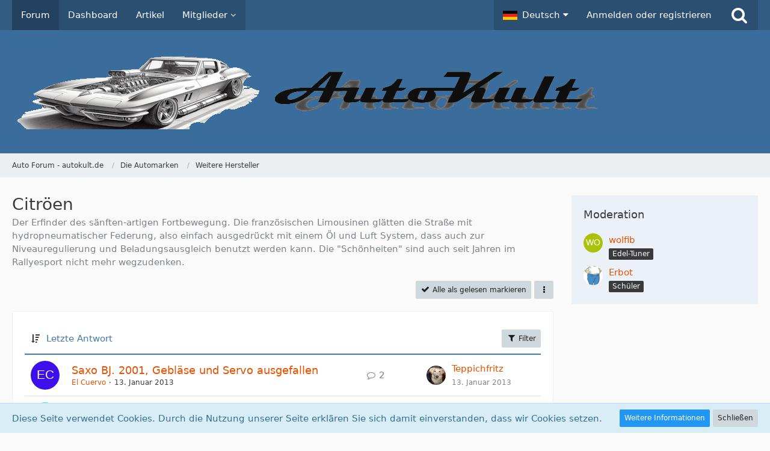

--- FILE ---
content_type: text/html; charset=UTF-8
request_url: https://www.autokult.de/board/90-citr%C3%B6en/
body_size: 49197
content:



	

	
	
	

<!DOCTYPE html>
<html dir="ltr" lang="de">

<head>
	<meta charset="utf-8">
		
	<title>Citröen - Auto Forum - autokult.de</title>
	
	<meta name="viewport" content="width=device-width, initial-scale=1">
<meta name="format-detection" content="telephone=no">
<meta property="og:site_name" content="Auto Forum - autokult.de">
<meta name="description" content="Der Erfinder des sänften-artigen Fortbewegung. Die französischen Limousinen glätten die Straße mit hydropneumatischer Federung, also einfach ausgedrückt mit einem Öl und Luft System, dass auch zur Niveauregulierung und Beladungsausgleich benutzt werden kann. Die &quot;Schönheiten&quot; sind auch seit Jahren im Rallyesport nicht mehr wegzudenken.">

<!-- Stylesheets -->
<link rel="stylesheet" type="text/css" href="https://www.autokult.de/core/style/style-1.css?m=1753383568"><link rel="preload" href="https://www.autokult.de/core/font/fontawesome-webfont.woff2?v=4.7.0" as="font" crossorigin type="font/woff2">


<script>
	var SID_ARG_2ND	= '';
	var WCF_PATH = 'https://www.autokult.de/core/';
	var WSC_API_URL = 'https://www.autokult.de/';
	
	var LANGUAGE_ID = 1;
	var LANGUAGE_USE_INFORMAL_VARIANT = false;
	var TIME_NOW = 1768815882;
	var LAST_UPDATE_TIME = 1746116048;
	var URL_LEGACY_MODE = false;
	var ENABLE_DEBUG_MODE = false;
	var ENABLE_PRODUCTION_DEBUG_MODE = false;
	var ENABLE_DEVELOPER_TOOLS = false;
	var WSC_API_VERSION = 2019;
	var PAGE_TITLE = 'Auto Forum - autokult.de';
	
	var REACTION_TYPES = {"1":{"title":"Gef\u00e4llt mir","renderedIcon":"<img\n\tsrc=\"https:\/\/www.autokult.de\/core\/images\/reaction\/like.svg\"\n\talt=\"Gef\u00e4llt mir\"\n\tclass=\"reactionType\"\n\tdata-reaction-type-id=\"1\"\n>","iconPath":"https:\/\/www.autokult.de\/core\/images\/reaction\/like.svg","showOrder":1,"reactionTypeID":1,"isAssignable":1},"2":{"title":"Danke","renderedIcon":"<img\n\tsrc=\"https:\/\/www.autokult.de\/core\/images\/reaction\/thanks.svg\"\n\talt=\"Danke\"\n\tclass=\"reactionType\"\n\tdata-reaction-type-id=\"2\"\n>","iconPath":"https:\/\/www.autokult.de\/core\/images\/reaction\/thanks.svg","showOrder":2,"reactionTypeID":2,"isAssignable":1},"3":{"title":"Haha","renderedIcon":"<img\n\tsrc=\"https:\/\/www.autokult.de\/core\/images\/reaction\/haha.svg\"\n\talt=\"Haha\"\n\tclass=\"reactionType\"\n\tdata-reaction-type-id=\"3\"\n>","iconPath":"https:\/\/www.autokult.de\/core\/images\/reaction\/haha.svg","showOrder":3,"reactionTypeID":3,"isAssignable":1},"4":{"title":"Verwirrend","renderedIcon":"<img\n\tsrc=\"https:\/\/www.autokult.de\/core\/images\/reaction\/confused.svg\"\n\talt=\"Verwirrend\"\n\tclass=\"reactionType\"\n\tdata-reaction-type-id=\"4\"\n>","iconPath":"https:\/\/www.autokult.de\/core\/images\/reaction\/confused.svg","showOrder":4,"reactionTypeID":4,"isAssignable":1},"5":{"title":"Traurig","renderedIcon":"<img\n\tsrc=\"https:\/\/www.autokult.de\/core\/images\/reaction\/sad.svg\"\n\talt=\"Traurig\"\n\tclass=\"reactionType\"\n\tdata-reaction-type-id=\"5\"\n>","iconPath":"https:\/\/www.autokult.de\/core\/images\/reaction\/sad.svg","showOrder":5,"reactionTypeID":5,"isAssignable":1},"6":{"title":"Gef\u00e4llt mir nicht","renderedIcon":"<img\n\tsrc=\"https:\/\/www.autokult.de\/core\/images\/reaction\/thumbsDown.svg\"\n\talt=\"Gef\u00e4llt mir nicht\"\n\tclass=\"reactionType\"\n\tdata-reaction-type-id=\"6\"\n>","iconPath":"https:\/\/www.autokult.de\/core\/images\/reaction\/thumbsDown.svg","showOrder":6,"reactionTypeID":6,"isAssignable":1}};
	
	</script>

<script src="https://www.autokult.de/core/js/WoltLabSuite.Core.tiny.min.js?v=1746116048"></script>
<script>
requirejs.config({
	baseUrl: 'https://www.autokult.de/core/js',
	urlArgs: 't=1746116048'
	
});

window.addEventListener('pageshow', function(event) {
	if (event.persisted) {
		window.location.reload();
	}
});

</script>
<script src="https://www.autokult.de/core/js/WoltLabSuite.Forum.tiny.min.js?v=1746116048"></script>
<noscript>
	<style>
		.jsOnly {
			display: none !important;
		}
		
		.noJsOnly {
			display: block !important;
		}
	</style>
</noscript>

<script type="application/ld+json">
{
"@context": "http://schema.org",
"@type": "WebSite",
"url": "https:\/\/www.autokult.de\/",
"potentialAction": {
"@type": "SearchAction",
"target": "https:\/\/www.autokult.de\/core\/search\/?q={search_term_string}",
"query-input": "required name=search_term_string"
}
}
</script>

<!-- Icons -->
<link rel="apple-touch-icon" sizes="180x180" href="https://www.autokult.de/core/images/style-1/apple-touch-icon.png">
<link rel="manifest" href="https://www.autokult.de/core/images/style-1/manifest.json">
<link rel="shortcut icon" href="https://www.autokult.de/core/images/style-1/favicon.ico">
<meta name="msapplication-config" content="https://www.autokult.de/core/images/style-1/browserconfig.xml">
<meta name="theme-color" content="#3a6d9c">

<link rel="canonical" href="https://www.autokult.de/board/90-citr%C3%B6en/">
		
									<link rel="alternate" type="application/rss+xml" title="RSS-Feed" href="https://www.autokult.de/board-feed/90/">
		
														
						</head>

<body id="tpl_wbb_board"
	itemscope itemtype="http://schema.org/WebPage" itemid="https://www.autokult.de/board/90-citr%C3%B6en/"	data-template="board" data-application="wbb" data-page-id="59" data-page-identifier="com.woltlab.wbb.Board"	data-board-id="90"	class="">

<span id="top"></span>

<div id="pageContainer" class="pageContainer">
	
	
	<div id="pageHeaderContainer" class="pageHeaderContainer">
	<header id="pageHeader" class="pageHeader">
		<div id="pageHeaderPanel" class="pageHeaderPanel">
			<div class="layoutBoundary">
				<div class="box mainMenu" data-box-identifier="com.woltlab.wcf.MainMenu">
			
		
	<div class="boxContent">
		<nav aria-label="Hauptmenü">
	<ol class="boxMenu">
		
		
					<li class="active" data-identifier="com.woltlab.wbb.BoardList">
				<a href="https://www.autokult.de/" class="boxMenuLink" aria-current="page">
					<span class="boxMenuLinkTitle">Forum</span>
									</a>
				
				</li>				
									<li class="" data-identifier="com.woltlab.wcf.Dashboard">
				<a href="https://www.autokult.de/core/dashboard/" class="boxMenuLink">
					<span class="boxMenuLinkTitle">Dashboard</span>
									</a>
				
				</li>				
									<li class="" data-identifier="com.woltlab.wcf.ArticleList">
				<a href="https://www.autokult.de/core/article-list/" class="boxMenuLink">
					<span class="boxMenuLinkTitle">Artikel</span>
									</a>
				
				</li>				
									<li class=" boxMenuHasChildren" data-identifier="com.woltlab.wcf.MembersList">
				<a href="https://www.autokult.de/core/members-list/" class="boxMenuLink">
					<span class="boxMenuLinkTitle">Mitglieder</span>
									</a>
				
				<ol class="boxMenuDepth1">				
									<li class="" data-identifier="com.woltlab.wcf.RecentActivityList">
				<a href="https://www.autokult.de/core/recent-activity-list/" class="boxMenuLink">
					<span class="boxMenuLinkTitle">Letzte Aktivitäten</span>
									</a>
				
				</li>				
									<li class="" data-identifier="com.woltlab.wcf.Team">
				<a href="https://www.autokult.de/core/team/" class="boxMenuLink">
					<span class="boxMenuLinkTitle">Team</span>
									</a>
				
				</li>				
									<li class="" data-identifier="com.woltlab.wcf.UserSearch">
				<a href="https://www.autokult.de/core/user-search/" class="boxMenuLink">
					<span class="boxMenuLinkTitle">Mitgliedersuche</span>
									</a>
				
				</li>				
									</ol></li>								
		
	</ol>
</nav>	</div>
</div>				
				<nav id="topMenu" class="userPanel">
			<a
			href="https://www.autokult.de/core/login/?url=https%3A%2F%2Fwww.autokult.de%2Fboard%2F90-citr%25C3%25B6en%2F"
			class="userPanelLoginLink jsTooltip"
			title="Anmelden oder registrieren"
			rel="nofollow"
		>
			<span class="icon icon32 fa-sign-in" aria-hidden="true"></span>
		</a>
		
	<ul class="userPanelItems">
									<li id="pageLanguageContainer">
					</li>
						<li id="userLogin">
				<a
					class="loginLink"
					href="https://www.autokult.de/core/login/?url=https%3A%2F%2Fwww.autokult.de%2Fboard%2F90-citr%25C3%25B6en%2F"
					rel="nofollow"
				>Anmelden oder registrieren</a>
			</li>
				
								
							
		<!-- page search -->
		<li>
			<a href="https://www.autokult.de/core/search/" id="userPanelSearchButton" class="jsTooltip" title="Suche"><span class="icon icon32 fa-search"></span> <span>Suche</span></a>
		</li>
	</ul>
</nav>
			</div>
		</div>
		
		<div id="pageHeaderFacade" class="pageHeaderFacade">
			<div class="layoutBoundary">
				<div id="pageHeaderLogo" class="pageHeaderLogo">
		
	<a href="https://www.autokult.de/" aria-label="Auto Forum - autokult.de">
		<img src="https://www.autokult.de/core/images/style-1/pageLogo-4911510e.png" alt="" class="pageHeaderLogoLarge" height="125" width="1000" loading="eager">
		<img src="https://www.autokult.de/core/images/style-1/pageLogoMobile-575d1f15.png" alt="" class="pageHeaderLogoSmall" height="125" width="1000" loading="eager">
		
		
	</a>
</div>
				
					

					
		
			
	
<a href="#" id="pageHeaderSearchMobile" class="pageHeaderSearchMobile" role="button" tabindex="0" aria-expanded="false" aria-label="Suche">
	<span class="icon icon32 fa-search" aria-hidden="true"></span>
</a>

<div id="pageHeaderSearch" class="pageHeaderSearch">
	<form method="post" action="https://www.autokult.de/core/search/">
		<div id="pageHeaderSearchInputContainer" class="pageHeaderSearchInputContainer">
			<div class="pageHeaderSearchType dropdown">
				<a href="#" class="button dropdownToggle" id="pageHeaderSearchTypeSelect"><span class="pageHeaderSearchTypeLabel">Dieses Forum</span></a>
				<ul class="dropdownMenu">
					<li><a href="#" data-extended-link="https://www.autokult.de/core/search/?extended=1" data-object-type="everywhere">Alles</a></li>
					<li class="dropdownDivider"></li>
					
											<li><a href="#" data-extended-link="https://www.autokult.de/core/search/?extended=1&amp;type=com.woltlab.wbb.post" data-object-type="com.woltlab.wbb.post" data-parameters='{ "boardID": 90 }'>Dieses Forum</a></li>
						
						<li class="dropdownDivider"></li>
					
					
																		<li><a href="#" data-extended-link="https://www.autokult.de/core/search/?type=com.woltlab.wcf.article&amp;extended=1" data-object-type="com.woltlab.wcf.article">Artikel</a></li>
																								<li><a href="#" data-extended-link="https://www.autokult.de/core/search/?type=com.woltlab.wcf.page&amp;extended=1" data-object-type="com.woltlab.wcf.page">Seiten</a></li>
																																			<li><a href="#" data-extended-link="https://www.autokult.de/core/search/?type=com.woltlab.wbb.post&amp;extended=1" data-object-type="com.woltlab.wbb.post">Forum</a></li>
																
					<li class="dropdownDivider"></li>
					<li><a class="pageHeaderSearchExtendedLink" href="https://www.autokult.de/core/search/?extended=1">Erweiterte Suche</a></li>
				</ul>
			</div>
			
			<input type="search" name="q" id="pageHeaderSearchInput" class="pageHeaderSearchInput" placeholder="Suchbegriff eingeben" autocomplete="off" value="">
			
			<button class="pageHeaderSearchInputButton button" type="submit">
				<span class="icon icon16 fa-search pointer" title="Suche"></span>
			</button>
			
			<div id="pageHeaderSearchParameters"></div>
			
					</div>
	</form>
</div>

	</div>
		</div>
	</header>
	
	
</div>
	
	
	
	
	
	<div class="pageNavigation">
	<div class="layoutBoundary">
			<nav class="breadcrumbs" aria-label="Verlaufsnavigation">
		<ol itemprop="breadcrumb" itemscope itemtype="http://schema.org/BreadcrumbList">
			<li title="Auto Forum - autokult.de" itemprop="itemListElement" itemscope itemtype="http://schema.org/ListItem">
							<a href="https://www.autokult.de/" itemprop="item"><span itemprop="name">Auto Forum - autokult.de</span></a>
															<meta itemprop="position" content="1">
																					</li>
														
											<li title="Die Automarken" itemprop="itemListElement" itemscope itemtype="http://schema.org/ListItem">
							<a href="https://www.autokult.de/board/3-die-automarken/" itemprop="item"><span itemprop="name">Die Automarken</span></a>
															<meta itemprop="position" content="2">
																					</li>
														
											<li title="Weitere Hersteller" itemprop="itemListElement" itemscope itemtype="http://schema.org/ListItem">
							<a href="https://www.autokult.de/board/88-weitere-hersteller/" itemprop="item"><span itemprop="name">Weitere Hersteller</span></a>
															<meta itemprop="position" content="3">
																					</li>
		</ol>
	</nav>
		
		
	</div>
</div>
	
	
	
	<section id="main" class="main" role="main">
		<div class="layoutBoundary">
			
			
			<div id="content" class="content">
								
																<header class="contentHeader">
		<div class="contentHeaderTitle">
			<h1 class="contentTitle">Citröen</h1>
			<p class="contentHeaderDescription">Der Erfinder des sänften-artigen Fortbewegung. Die französischen Limousinen glätten die Straße mit hydropneumatischer Federung, also einfach ausgedrückt mit einem Öl und Luft System, dass auch zur Niveauregulierung und Beladungsausgleich benutzt werden kann. Die "Schönheiten" sind auch seit Jahren im Rallyesport nicht mehr wegzudenken.</p>
		</div>

		
	</header>
													
				
				
				
				
				

				



    <div class="contentInteraction">
        
                    <div class="contentInteractionButtonContainer">
                                    <div class="contentInteractionButtons">
                        <a href="#" class="markAsReadButton contentInteractionButton button small jsOnly"><span class="icon icon16 fa-check"></span> <span>Alle als gelesen markieren</span></a>                    </div>
                
                                    <div class="contentInteractionDropdown dropdown jsOnly">
                        <a href="#" class="button small dropdownToggle" aria-label="Mehr"><span class="icon icon16 fa-ellipsis-v"></span></a>

                        <ul class="contentInteractionDropdownItems dropdownMenu">
                            <li><a rel="alternate" href="https://www.autokult.de/board-feed/90/" class="rssFeed">RSS-Feed</a></li>                        </ul>
                    </div>
                            </div>
            </div>

			<div class="section tabularBox messageGroupList wbbThreadList jsClipboardContainer" data-type="com.woltlab.wbb.thread">
	<ol class="tabularList jsReloadPageWhenEmpty">
		<li class="tabularListRow tabularListRowHead" data-reload-page-when-empty="ignore">
			<ol class="tabularListColumns">
								
				<li class="columnSort">
					<ul class="inlineList">
						<li>
							<a rel="nofollow" href="https://www.autokult.de/board/90-citr%C3%B6en/?pageNo=1&amp;sortField=lastPostTime&amp;sortOrder=ASC">
								<span class="icon icon16 fa-sort-amount-desc jsTooltip" title="Sortierung (absteigend)"></span>
							</a>
						</li>
						<li>
							<div class="dropdown">
								<span class="dropdownToggle">Letzte Antwort</span>
								
								<ul class="dropdownMenu">
																			<li><a rel="nofollow" href="https://www.autokult.de/board/90-citr%C3%B6en/?pageNo=1&amp;sortField=topic&amp;sortOrder=DESC">Thema</a></li>
																			<li><a rel="nofollow" href="https://www.autokult.de/board/90-citr%C3%B6en/?pageNo=1&amp;sortField=username&amp;sortOrder=DESC">Autor</a></li>
																			<li><a rel="nofollow" href="https://www.autokult.de/board/90-citr%C3%B6en/?pageNo=1&amp;sortField=time&amp;sortOrder=DESC">Datum</a></li>
																			<li><a rel="nofollow" href="https://www.autokult.de/board/90-citr%C3%B6en/?pageNo=1&amp;sortField=replies&amp;sortOrder=DESC">Antworten</a></li>
																			<li><a rel="nofollow" href="https://www.autokult.de/board/90-citr%C3%B6en/?pageNo=1&amp;sortField=cumulativeLikes&amp;sortOrder=DESC">Reaktionen</a></li>
																			<li><a rel="nofollow" href="https://www.autokult.de/board/90-citr%C3%B6en/?pageNo=1&amp;sortField=views&amp;sortOrder=DESC">Zugriffe</a></li>
																			<li class="active"><a rel="nofollow" href="https://www.autokult.de/board/90-citr%C3%B6en/?pageNo=1&amp;sortField=lastPostTime&amp;sortOrder=ASC">Letzte Antwort</a></li>
																	</ul>
							</div>
						</li>
					</ul>
				</li>
				
				<li class="columnApplyFilter jsOnly">
					<button class="small jsStaticDialog" data-dialog-id="wbbBoardSortFilter"><span class="icon icon16 fa-filter"></span> Filter</button>
				</li>
			</ol>
		</li>
		
		
	<li class="tabularListRow">
		<ol
			id="thread1896"
			class="tabularListColumns messageGroup wbbThread jsClipboardObject"
			data-thread-id="1896" data-element-id="1896" data-is-closed="0" data-is-deleted="0"
			data-is-sticky="0" data-is-disabled="0" data-is-announcement="0"
						data-is-link="0"
		>
									<li class="columnIcon columnAvatar">
				<div>
					<p><img src="[data-uri]" width="48" height="48" alt="" class="userAvatarImage"></p>
					
								
																											
					
				</div>
			</li>
							<li class="columnSubject">
					
					
					<h3>
						
						
																					<a href="https://www.autokult.de/thread/1896-saxo-bj-2001-gebl%C3%A4se-und-servo-ausgefallen/" class="messageGroupLink wbbTopicLink" data-object-id="1896">Saxo BJ. 2001, Gebläse und Servo ausgefallen</a>
																			
													<span class="badge messageGroupCounterMobile">2</span>
											</h3>
					
					<aside class="statusDisplay" role="presentation">
						<ul class="inlineList statusIcons">
																																																	
														
							
							
													</ul>
					</aside>
					
					<ul class="inlineList dotSeparated small messageGroupInfo">
						<li class="messageGroupAuthor"><a href="https://www.autokult.de/core/user/1647-el-cuervo/" data-object-id="1647" class="userLink">El Cuervo</a></li>
						<li class="messageGroupTime"><time datetime="2013-01-13T00:46:04+01:00" class="datetime" data-timestamp="1358034364" data-date="13. Januar 2013" data-time="00:46" data-offset="3600">13. Januar 2013</time></li>
																		
					</ul>
					
					<ul class="messageGroupInfoMobile">
						<li class="messageGroupAuthorMobile">El Cuervo</li>
						<li class="messageGroupLastPostTimeMobile"><time datetime="2013-01-13T11:53:29+01:00" class="datetime" data-timestamp="1358074409" data-date="13. Januar 2013" data-time="11:53" data-offset="3600">13. Januar 2013</time></li>
					</ul>
					
										
					
				</li>
				<li class="columnStats">
					<dl class="plain statsDataList">
						<dt>Antworten</dt>
						<dd>2</dd>
					</dl>
					<dl class="plain statsDataList">
						<dt>Zugriffe</dt>
						<dd>19k</dd>
					</dl>
					
					<div class="messageGroupListStatsSimple"><span class="icon icon16 fa-comment-o" aria-label="Antworten"></span> 2</div>
				</li>
				
				<li class="columnLastPost">
											<div class="box32">
							<a href="https://www.autokult.de/thread/1896-saxo-bj-2001-gebl%C3%A4se-und-servo-ausgefallen/?action=lastPost" class="jsTooltip" title="Zum letzten Beitrag springen"><img src="https://www.autokult.de/core/images/avatars/d2/78-d20c366f3924801cd83fb5f40060e5131d58039d.webp" width="32" height="32" alt="" class="userAvatarImage" loading="lazy"></a>
							
							<div>
								<p>
									<a href="https://www.autokult.de/core/user/1458-teppichfritz/" data-object-id="1458" class="userLink">Teppichfritz</a>								</p>
								<small><time datetime="2013-01-13T11:53:29+01:00" class="datetime" data-timestamp="1358074409" data-date="13. Januar 2013" data-time="11:53" data-offset="3600">13. Januar 2013</time></small>
							</div>
						</div>
									</li>
						
			
		</ol>
	</li>
	<li class="tabularListRow">
		<ol
			id="thread1871"
			class="tabularListColumns messageGroup wbbThread jsClipboardObject"
			data-thread-id="1871" data-element-id="1871" data-is-closed="0" data-is-deleted="0"
			data-is-sticky="0" data-is-disabled="0" data-is-announcement="0"
						data-is-link="0"
		>
									<li class="columnIcon columnAvatar">
				<div>
					<p><img src="[data-uri]" width="48" height="48" alt="" class="userAvatarImage"></p>
					
								
																											
					
				</div>
			</li>
							<li class="columnSubject">
					
					
					<h3>
						
						
																					<a href="https://www.autokult.de/thread/1871-citroen-road-trip/" class="messageGroupLink wbbTopicLink" data-object-id="1871">Citroen Road Trip</a>
																			
													<span class="badge messageGroupCounterMobile">1</span>
											</h3>
					
					<aside class="statusDisplay" role="presentation">
						<ul class="inlineList statusIcons">
																																																	
														
							
							
													</ul>
					</aside>
					
					<ul class="inlineList dotSeparated small messageGroupInfo">
						<li class="messageGroupAuthor"><a href="https://www.autokult.de/core/user/1504-ppeter/" data-object-id="1504" class="userLink">PPeter</a></li>
						<li class="messageGroupTime"><time datetime="2012-10-11T11:10:26+02:00" class="datetime" data-timestamp="1349946626" data-date="11. Oktober 2012" data-time="11:10" data-offset="7200">11. Oktober 2012</time></li>
																		
					</ul>
					
					<ul class="messageGroupInfoMobile">
						<li class="messageGroupAuthorMobile">PPeter</li>
						<li class="messageGroupLastPostTimeMobile"><time datetime="2012-10-16T04:35:51+02:00" class="datetime" data-timestamp="1350354951" data-date="16. Oktober 2012" data-time="04:35" data-offset="7200">16. Oktober 2012</time></li>
					</ul>
					
										
					
				</li>
				<li class="columnStats">
					<dl class="plain statsDataList">
						<dt>Antworten</dt>
						<dd>1</dd>
					</dl>
					<dl class="plain statsDataList">
						<dt>Zugriffe</dt>
						<dd>6,6k</dd>
					</dl>
					
					<div class="messageGroupListStatsSimple"><span class="icon icon16 fa-comment-o" aria-label="Antworten"></span> 1</div>
				</li>
				
				<li class="columnLastPost">
											<div class="box32">
							<a href="https://www.autokult.de/thread/1871-citroen-road-trip/?action=lastPost" class="jsTooltip" title="Zum letzten Beitrag springen"><img src="[data-uri]" width="32" height="32" alt="" class="userAvatarImage"></a>
							
							<div>
								<p>
									<a href="https://www.autokult.de/core/user/1228-beta/" data-object-id="1228" class="userLink">beta</a>								</p>
								<small><time datetime="2012-10-16T04:35:51+02:00" class="datetime" data-timestamp="1350354951" data-date="16. Oktober 2012" data-time="04:35" data-offset="7200">16. Oktober 2012</time></small>
							</div>
						</div>
									</li>
						
			
		</ol>
	</li>
	<li class="tabularListRow">
		<ol
			id="thread1404"
			class="tabularListColumns messageGroup wbbThread jsClipboardObject"
			data-thread-id="1404" data-element-id="1404" data-is-closed="0" data-is-deleted="0"
			data-is-sticky="0" data-is-disabled="0" data-is-announcement="0"
						data-is-link="0"
		>
									<li class="columnIcon columnAvatar">
				<div>
					<p><img src="[data-uri]" width="48" height="48" alt="" class="userAvatarImage"></p>
					
								
																											
					
				</div>
			</li>
							<li class="columnSubject">
					
					
					<h3>
						
						
																					<a href="https://www.autokult.de/thread/1404-kfz-handyzubeh%C3%B6r-f%C3%BCr-citroen-c4/" class="messageGroupLink wbbTopicLink" data-object-id="1404">KFZ Handyzubehör für Citroen C4</a>
																			
											</h3>
					
					<aside class="statusDisplay" role="presentation">
						<ul class="inlineList statusIcons">
																																																	
														
							
							
													</ul>
					</aside>
					
					<ul class="inlineList dotSeparated small messageGroupInfo">
						<li class="messageGroupAuthor"><a href="https://www.autokult.de/core/user/1195-birgitt13/" data-object-id="1195" class="userLink">Birgitt13</a></li>
						<li class="messageGroupTime"><time datetime="2010-07-27T21:47:58+02:00" class="datetime" data-timestamp="1280260078" data-date="27. Juli 2010" data-time="21:47" data-offset="7200">27. Juli 2010</time></li>
																		
					</ul>
					
					<ul class="messageGroupInfoMobile">
						<li class="messageGroupAuthorMobile">Birgitt13</li>
						<li class="messageGroupLastPostTimeMobile"><time datetime="2010-07-27T21:47:58+02:00" class="datetime" data-timestamp="1280260078" data-date="27. Juli 2010" data-time="21:47" data-offset="7200">27. Juli 2010</time></li>
					</ul>
					
										
					
				</li>
				<li class="columnStats">
					<dl class="plain statsDataList">
						<dt>Antworten</dt>
						<dd>0</dd>
					</dl>
					<dl class="plain statsDataList">
						<dt>Zugriffe</dt>
						<dd>5,4k</dd>
					</dl>
					
					<div class="messageGroupListStatsSimple"></div>
				</li>
				
				<li class="columnLastPost">
									</li>
						
			
		</ol>
	</li>
	<li class="tabularListRow">
		<ol
			id="thread1172"
			class="tabularListColumns messageGroup wbbThread jsClipboardObject"
			data-thread-id="1172" data-element-id="1172" data-is-closed="0" data-is-deleted="0"
			data-is-sticky="0" data-is-disabled="0" data-is-announcement="0"
						data-is-link="0"
		>
									<li class="columnIcon columnAvatar">
				<div>
					<p><img src="[data-uri]" width="48" height="48" alt="" class="userAvatarImage"></p>
					
								
																											
					
				</div>
			</li>
							<li class="columnSubject">
					
					
					<h3>
						
						
																					<a href="https://www.autokult.de/thread/1172-citr%C3%B6en-saxo-versicherung/" class="messageGroupLink wbbTopicLink" data-object-id="1172">Citröen Saxo Versicherung</a>
																			
											</h3>
					
					<aside class="statusDisplay" role="presentation">
						<ul class="inlineList statusIcons">
																																																	
														
							
							
													</ul>
					</aside>
					
					<ul class="inlineList dotSeparated small messageGroupInfo">
						<li class="messageGroupAuthor"><span>DerNeue</span></li>
						<li class="messageGroupTime"><time datetime="2008-12-23T14:25:14+01:00" class="datetime" data-timestamp="1230038714" data-date="23. Dezember 2008" data-time="14:25" data-offset="3600">23. Dezember 2008</time></li>
																		
					</ul>
					
					<ul class="messageGroupInfoMobile">
						<li class="messageGroupAuthorMobile">DerNeue</li>
						<li class="messageGroupLastPostTimeMobile"><time datetime="2008-12-23T14:25:14+01:00" class="datetime" data-timestamp="1230038714" data-date="23. Dezember 2008" data-time="14:25" data-offset="3600">23. Dezember 2008</time></li>
					</ul>
					
										
					
				</li>
				<li class="columnStats">
					<dl class="plain statsDataList">
						<dt>Antworten</dt>
						<dd>0</dd>
					</dl>
					<dl class="plain statsDataList">
						<dt>Zugriffe</dt>
						<dd>7,8k</dd>
					</dl>
					
					<div class="messageGroupListStatsSimple"></div>
				</li>
				
				<li class="columnLastPost">
									</li>
						
			
		</ol>
	</li>
	</ol>
</div>
	
	<div id="wbbBoardSortFilter" class="jsStaticDialogContent" data-title="Filter">
	<form method="post" action="https://www.autokult.de/board/90-citr%C3%B6en/">
		
		
		<section class="section">
			<h2 class="sectionTitle">Darstellung</h2>
			
						
			<dl>
				<dt><label for="filterByDate">Im Zeitraum</label></dt>
				<dd>
					<select id="filterByDate" name="filterByDate">
						<option value="1">24 Stunden</option>
						<option value="3">3 Tage</option>
						<option value="7">7 Tage</option>
						<option value="14">14 Tage</option>
						<option value="30">30 Tage</option>
						<option value="60">60 Tage</option>
						<option value="100">100 Tage</option>
						<option value="365">365 Tage</option>
						<option value="1000" selected>von Anfang an</option>
					</select>
				</dd>
			</dl>
			
			<dl>
				<dt><label for="filterByStatus">Status</label></dt>
				<dd>
					<select id="filterByStatus" name="filterByStatus">
						<option value="">(Keine Auswahl)</option>
						<option value="read">Gelesen</option>
						<option value="unread">Ungelesen</option>
												<option value="closed">Geschlossen</option>
						<option value="open">Offen</option>
																		
					</select>
				</dd>
			</dl>
		</section>
		
		<div class="formSubmit">
			<input type="submit" value="Absenden" accesskey="s">
			<input type="hidden" name="tagID" value="0">
			<input type="hidden" name="sortField" value="lastPostTime">
			<input type="hidden" name="sortOrder" value="DESC">
		</div>
	</form>
</div>
<footer class="contentFooter">
		

		
	</footer>


</div>
				
							
							<aside class="sidebar boxesSidebarRight" aria-label="Rechte Seitenleiste">
					<div class="boxContainer">
													
										
				
				
								
												<section class="box">
		<h2 class="boxTitle">Moderation</h2>
			
		<div class="boxContent">
			<ul class="sidebarItemList">
								
									<li class="box32">
						<a href="https://www.autokult.de/core/user/914-wolfib/" aria-hidden="true" tabindex="-1"><img src="[data-uri]" width="32" height="32" alt="" class="userAvatarImage"></a>						<div class="sidebarItemTitle">
							<h3><a href="https://www.autokult.de/core/user/914-wolfib/" data-object-id="914" class="userLink">wolfib</a></h3>
																								<p><span class="badge userTitleBadge">Edel-Tuner</span></p>
																													</div>
					</li>
									<li class="box32">
						<a href="https://www.autokult.de/core/user/1544-erbot/" aria-hidden="true" tabindex="-1"><img src="https://www.autokult.de/core/images/avatars/f3/89-f3667a3099a6d0d07d7673d299bdb9f07a0e2242.webp" width="32" height="32" alt="" class="userAvatarImage" loading="lazy"></a>						<div class="sidebarItemTitle">
							<h3><a href="https://www.autokult.de/core/user/1544-erbot/" data-object-id="1544" class="userLink">Erbot</a></h3>
																								<p><span class="badge userTitleBadge">Schüler</span></p>
																													</div>
					</li>
							</ul>
		</div>
	</section>
									
								
								
						
											</div>
				</aside>
					</div>
	</section>
	
	
	
			<div class="boxesFooterBoxes">
			<div class="layoutBoundary">
				<div class="boxContainer">
					<section class="box">
			<h2 class="boxTitle">Statistik</h2>

			<div class="boxContent">
				<ul class="inlineList dotSeparated">
<li>5 Themen</li>
<li>8 Beiträge (0 Beiträge pro Tag)</li>
</ul>
			</div>
		</section>
				</div>
			</div>
		</div>
	
	
	<footer id="pageFooter" class="pageFooter">
		
						
			<div class="boxesFooter">
			<div class="layoutBoundary">
													<div class="boxContainer">
						<div class="box" data-box-identifier="com.woltlab.wcf.FooterMenu">
			
		
	<div class="boxContent">
		<nav aria-label="Footer-Menü">
	<ol class="boxMenu">
		
		
					<li class="" data-identifier="com.woltlab.wcf.PrivacyPolicy">
				<a href="https://www.autokult.de/core/datenschutzerklaerung/" class="boxMenuLink">
					<span class="boxMenuLinkTitle">Datenschutzerklärung</span>
									</a>
				
				</li>				
									<li class="" data-identifier="com.woltlab.wcf.LegalNotice">
				<a href="https://www.autokult.de/core/legal-notice/" class="boxMenuLink">
					<span class="boxMenuLinkTitle">Impressum</span>
									</a>
				
				</li>				
																	
		
	</ol>
</nav>	</div>
</div>
					</div>
				
			</div>
		</div>
		
			<div id="pageFooterCopyright" class="pageFooterCopyright">
			<div class="layoutBoundary">
				<div class="copyright"><a href="https://www.woltlab.com/de/" rel="nofollow" target="_blank">Community-Software: <strong>WoltLab Suite&trade;</strong></a></div>
			</div>
		</div>
	
</footer>
</div>



<div class="pageFooterStickyNotice">
			<div class="info cookiePolicyNotice">
			<div class="layoutBoundary">
				<span class="cookiePolicyNoticeText">Diese Seite verwendet Cookies. Durch die Nutzung unserer Seite erklären Sie sich damit einverstanden, dass wir Cookies setzen.</span>
				<a href="https://www.autokult.de/core/cookie-richtlinie/" class="button buttonPrimary small cookiePolicyNoticeMoreInformation">Weitere Informationen</a>
				<a href="#" class="button small jsOnly cookiePolicyNoticeDismiss">Schließen</a>
				</div>
		</div>
		
	
	
	<noscript>
		<div class="info" role="status">
			<div class="layoutBoundary">
				<span class="javascriptDisabledWarningText">In Ihrem Webbrowser ist JavaScript deaktiviert. Um alle Funktionen dieser Website nutzen zu können, muss JavaScript aktiviert sein.</span>
			</div>
		</div>	
	</noscript>
</div>

<script>
	require(['Language', 'WoltLabSuite/Core/BootstrapFrontend', 'User'], function(Language, BootstrapFrontend, User) {
		Language.addObject({
			'__days': [ 'Sonntag', 'Montag', 'Dienstag', 'Mittwoch', 'Donnerstag', 'Freitag', 'Samstag' ],
			'__daysShort': [ 'So', 'Mo', 'Di', 'Mi', 'Do', 'Fr', 'Sa' ],
			'__months': [ 'Januar', 'Februar', 'März', 'April', 'Mai', 'Juni', 'Juli', 'August', 'September', 'Oktober', 'November', 'Dezember' ], 
			'__monthsShort': [ 'Jan', 'Feb', 'Mrz', 'Apr', 'Mai', 'Jun', 'Jul', 'Aug', 'Sep', 'Okt', 'Nov', 'Dez' ],
			'wcf.clipboard.item.unmarkAll': 'Demarkieren',
			'wcf.clipboard.item.markAll': 'Alle Elemente markieren',
			'wcf.clipboard.item.mark': 'Element markieren',
			'wcf.date.relative.now': 'Vor einem Moment',
			'wcf.date.relative.minutes': 'Vor {if $minutes > 1}{#$minutes} Minuten{else}einer Minute{\/if}',
			'wcf.date.relative.hours': 'Vor {if $hours > 1}{#$hours} Stunden{else}einer Stunde{\/if}',
			'wcf.date.relative.pastDays': '{if $days > 1}{$day}{else}Gestern{\/if}, {$time}',
			'wcf.date.dateFormat': 'j. F Y',
			'wcf.date.dateTimeFormat': '%date%, %time%',
			'wcf.date.shortDateTimeFormat': '%date%',
			'wcf.date.hour': 'Stunde',
			'wcf.date.minute': 'Minute',
			'wcf.date.timeFormat': 'H:i',
			'wcf.date.firstDayOfTheWeek': '1',
			'wcf.global.button.add': 'Hinzufügen',
			'wcf.global.button.cancel': 'Abbrechen',
			'wcf.global.button.close': 'Schließen',
			'wcf.global.button.collapsible': 'Auf- und Zuklappen',
			'wcf.global.button.delete': 'Löschen',
			'wcf.button.delete.confirmMessage': '{if LANGUAGE_USE_INFORMAL_VARIANT}Willst du{else}Wollen Sie{\/if} <span class=\"confirmationObject\">{$objectTitle}<\/span> wirklich löschen?',
			'wcf.global.button.disable': 'Deaktivieren',
			'wcf.global.button.disabledI18n': 'einsprachig',
			'wcf.global.button.edit': 'Bearbeiten',
			'wcf.global.button.enable': 'Aktivieren',
			'wcf.global.button.hide': 'Ausblenden',
			'wcf.global.button.insert': 'Einfügen',
			'wcf.global.button.more': 'Mehr',
			'wcf.global.button.next': 'Weiter »',
			'wcf.global.button.preview': 'Vorschau',
			'wcf.global.button.reset': 'Zurücksetzen',
			'wcf.global.button.save': 'Speichern',
			'wcf.global.button.search': 'Suchen',
			'wcf.global.button.submit': 'Absenden',
			'wcf.global.button.upload': 'Hochladen',
			'wcf.global.confirmation.cancel': 'Abbrechen',
			'wcf.global.confirmation.confirm': 'OK',
			'wcf.global.confirmation.title': 'Bestätigung erforderlich',
			'wcf.global.decimalPoint': ',',
			'wcf.global.error.ajax.network': '<p>Ein Verbindungsaufbau zum Server war nicht möglich, bitte überprüfen Sie Ihre Internetverbindung.<\/p><p><br><\/p><p>Fehlermeldung von Ihrem Browser: „{$message}“<\/p>',
			'wcf.global.error.timeout': 'Keine Antwort vom Server erhalten, Anfrage wurde abgebrochen.',
			'wcf.global.form.error.empty': 'Bitte füllen Sie dieses Eingabefeld aus.',
			'wcf.global.form.error.greaterThan': 'Der eingegebene Wert muss größer sein als {#$greaterThan}.',
			'wcf.global.form.error.lessThan': 'Der eingegebene Wert muss kleiner sein als {#$lessThan}.',
			'wcf.global.form.error.multilingual': 'Bitte füllen Sie dieses Eingabefeld für jede Sprache aus.',
			'wcf.global.form.input.maxItems': 'Maximale Anzahl erreicht',
			'wcf.global.language.noSelection': 'Keine Auswahl',
			'wcf.global.loading': 'Lädt …',
			'wcf.global.noSelection': '(Keine Auswahl)',
			'wcf.global.select': 'Auswählen',
			'wcf.page.jumpTo': 'Gehe zu Seite',
			'wcf.page.jumpTo.description': 'Geben Sie einen Wert zwischen „1“ und „#pages#“ ein.',
			'wcf.global.page.pagination': 'Navigation',
			'wcf.global.page.next': 'Nächste Seite',
			'wcf.global.page.previous': 'Vorherige Seite',
			'wcf.global.pageDirection': 'ltr',
			'wcf.global.reason': 'Begründung',
			'wcf.global.scrollUp': 'Zum Seitenanfang',
			'wcf.global.success': 'Die Aktion wurde erfolgreich ausgeführt.',
			'wcf.global.success.add': 'Der Eintrag wurde gespeichert.',
			'wcf.global.success.edit': 'Die Änderungen wurden gespeichert.',
			'wcf.global.thousandsSeparator': '.',
			'wcf.page.pagePosition': 'Seite {#$pageNo} von {#$pages}',
			'wcf.style.changeStyle': 'Stil ändern',
			'wcf.user.activityPoint': 'Punkte',
			'wcf.global.button.markAllAsRead': 'Alle als gelesen markieren',
			'wcf.global.button.markAsRead': 'Als gelesen markieren',
			'wcf.user.panel.settings': 'Einstellungen',
			'wcf.user.panel.showAll': 'Alle anzeigen',
			'wcf.menu.page': 'Menü',
			'wcf.menu.page.button.toggle': 'Weitere {$title} Seiten',
			'wcf.menu.user': 'Benutzer-Menü',
			'wcf.global.button.showMenu': 'Menü anzeigen',
			'wcf.global.button.hideMenu': 'Menü verbergen',
			'wcf.date.datePicker': 'Datumsauswahl',
			'wcf.date.datePicker.previousMonth': 'Vorheriger Monat',
			'wcf.date.datePicker.nextMonth': 'Nächster Monat',
			'wcf.date.datePicker.month': 'Monat',
			'wcf.date.datePicker.year': 'Jahr',
			'wcf.date.datePicker.hour': 'Stunde',
			'wcf.date.datePicker.minute': 'Minute',
			'wcf.global.form.password.button.hide': 'Verbergen',
			'wcf.global.form.password.button.show': 'Anzeigen',
			'wcf.message.share': 'Teilen',
			'wcf.message.share.facebook': 'Facebook',
			'wcf.message.share.twitter': 'Twitter',
			'wcf.message.share.reddit': 'Reddit',
			'wcf.message.share.whatsApp': 'WhatsApp',
			'wcf.message.share.linkedIn': 'LinkedIn',
			'wcf.message.share.pinterest': 'Pinterest',
			'wcf.message.share.xing': 'XING',
			'wcf.message.share.permalink': 'Permalink',
			'wcf.message.share.permalink.bbcode': 'BBCode',
			'wcf.message.share.permalink.html': 'HTML',
			'wcf.message.share.socialMedia': 'Social Media',
			'wcf.message.share.copy': 'Code kopieren',
			'wcf.message.share.copy.success': 'Der Code wurde erfolgreich kopiert.',
			'wcf.message.share.nativeShare': 'Weitere Optionen',
			'wcf.global.button.rss': 'RSS-Feed',
			'wcf.global.rss.copy': 'Link kopieren',
			'wcf.global.rss.copy.success': 'Der Link wurde erfolgreich kopiert.',
			'wcf.global.rss.accessToken.info': 'Der Link zum anonymen RSS-Feed enthält nur Inhalte, auf die Gäste Zugriff haben. Der Link zum personalisierten RSS-Feed enthält alle Inhalte, auf die Sie Zugriff haben.',
			'wcf.global.rss.withoutAccessToken': 'Anonymer RSS-Feed',
			'wcf.global.rss.withAccessToken': 'Personalisierter RSS-Feed',
			'wcf.user.language': 'Sprache'
							,'wcf.like.button.like': 'Gefällt mir',
				'wcf.like.button.dislike': 'Gefällt mir nicht',
				'wcf.like.tooltip': '{if $likes}{#$likes} Like{if $likes != 1}s{\/if}{if $dislikes}, {\/if}{\/if}{if $dislikes}{#$dislikes} Dislike{if $dislikes != 1}s{\/if}{\/if}',
				'wcf.like.summary': '{if $others == 0}{@$users.slice(0, -1).join(\", \")}{if $users.length > 1} und {\/if}{@$users.slice(-1)[0]}{else}{@$users.join(\", \")} und {if $others == 1}einem{else}{#$others}{\/if} weiteren{\/if} gefällt das.',
				'wcf.like.details': 'Details',
				'wcf.reactions.react': 'Reagieren'
						
			
		});
		
		User.init(
			0,
			'',
			''		);
		
		BootstrapFrontend.setup({
			backgroundQueue: {
				url: 'https://www.autokult.de/core/background-queue-perform/',
				force: false			},
			enableUserPopover: true,
			executeCronjobs: false,
						    shareButtonProviders: ['Facebook', 'Twitter', 'Reddit', 'LinkedIn', 'Pinterest'],
						styleChanger: false		});
	});
	
	// prevent jQuery and other libraries from utilizing define()
	__require_define_amd = define.amd;
	define.amd = undefined;
</script>
<script src="https://www.autokult.de/core/js/WCF.Combined.tiny.min.js?v=1746116048"></script>
<script>
	define.amd = __require_define_amd;
	$.holdReady(true);
	
	WCF.User.init(
		0,
		''	);
</script>
<script src="https://www.autokult.de/js/WBB.tiny.min.js?v=1746116048"></script>
<script>
	$(function() {
		WCF.User.Profile.ActivityPointList.init();
		
					require(['WoltLabSuite/Core/Ui/User/Trophy/List'], function (UserTrophyList) {
				new UserTrophyList();
			});
				
		require(['WoltLabSuite/Forum/Bootstrap'], (Bootstrap) => {
	Bootstrap.setup();
});
		
			});
</script>
<script>
		var $imageViewer = null;
		$(function() {
			WCF.Language.addObject({
				'wcf.imageViewer.button.enlarge': 'Vollbild-Modus',
				'wcf.imageViewer.button.full': 'Originalversion aufrufen',
				'wcf.imageViewer.seriesIndex': '{literal}{x} von {y}{\/literal}',
				'wcf.imageViewer.counter': '{literal}Bild {x} von {y}{\/literal}',
				'wcf.imageViewer.close': 'Schließen',
				'wcf.imageViewer.enlarge': 'Bild direkt anzeigen',
				'wcf.imageViewer.next': 'Nächstes Bild',
				'wcf.imageViewer.previous': 'Vorheriges Bild'
			});
			
			$imageViewer = new WCF.ImageViewer();
		});
		
		// WCF 2.0 compatibility, dynamically fetch slimbox and initialize it with the request parameters
		$.widget('ui.slimbox', {
			_create: function() {
				var self = this;
				head.load('https://www.autokult.de/core/js/3rdParty/slimbox2.min.js', function() {
					self.element.slimbox(self.options);
				});
			}
		});
	</script>
<script>
	WCF.Language.addObject({
		
		'wcf.global.error.title': 'Fehlermeldung'
		
		
		
	});
</script>
<script>
	$(function() {
		
		
	});
</script>
<script>
						require(['WoltLabSuite/Core/Language/Chooser'], function(LanguageChooser) {
							var languages = {
																	'1': {
										iconPath: 'https:\/\/www.autokult.de\/core\/icon\/flag\/de.svg',
										languageName: 'Deutsch',
										languageCode: 'de'
									}
								, 									'2': {
										iconPath: 'https:\/\/www.autokult.de\/core\/icon\/flag\/gb.svg',
										languageName: 'English',
										languageCode: 'en'
									}
															};
								
							var callback = function(listItem) {
								var location;
								var languageCode = elData(listItem, 'language-code');
								var link = elBySel('link[hreflang="' + languageCode + '"]');
								if (link !== null) {
									location = link.href;
								}
								else {
									location = window.location.toString().replace(/#.*/, '').replace(/(\?|&)l=[0-9]+/g, '');
								}
								
								var delimiter = (location.indexOf('?') == -1) ? '?' : '&';
								window.location = location + delimiter + 'l=' + elData(listItem, 'language-id') + window.location.hash;
							};
							
							LanguageChooser.init('pageLanguageContainer', 'pageLanguageID', 1, languages, callback);
						});
					</script>
<script>
		require(['WoltLabSuite/Core/Ui/Search/Page'], function(UiSearchPage) {
			UiSearchPage.init('com.woltlab.wbb.post');
		});
	</script>
<script>
	require(['EventHandler'], function (EventHandler) {
		var container = elById('wbbBoardSortFilter');
		EventHandler.add('com.woltlab.wcf.dialog', 'openStatic', function (data) {
			if (data.id === 'wbbBoardSortFilter') {
				var isSingleSection = (elBySelAll('form > .section', data.content).length === 1);
				container.classList[isSingleSection ? 'add' : 'remove']('jsBoardSortFilterSingleSection');
			}
		});
	});
</script>
<script>
	require(['WoltLabSuite/Core/Controller/Clipboard'], (ControllerClipboard) => {
		ControllerClipboard.setup({
			pageClassName: 'wbb\\page\\BoardPage',
			hasMarkedItems: false,
			pageObjectId: 90,
		});
	});

	$(function() {
		WCF.Language.addObject({
			'wbb.post.copy.title': 'Beiträge kopieren',
			'wbb.post.moveToNewThread': 'In neues Thema verschieben',
			'wbb.thread.closed': 'Geschlossen',
			'wbb.thread.confirmDelete': 'Wenn Sie dieses Thema endgültig löschen, ist dieser Prozess nicht mehr umkehrbar. Wirklich fortfahren?',
			'wbb.thread.confirmTrash': 'Wollen Sie dieses Thema wirklich löschen?',
			'wbb.thread.confirmTrash.reason': 'Begründung (optional)',
			'wbb.thread.copy.title': 'Thema kopieren ({$item} von {$count})',
			'wbb.thread.done': 'Erledigt',
			'wbb.thread.edit.advanced': 'Erweitert',
			'wbb.thread.edit.assignLabel': 'Label zuweisen',
			'wbb.thread.edit.close': 'Schließen',
			'wbb.thread.edit.delete': 'Endgültig löschen',
			'wbb.thread.edit.done': 'Als erledigt markieren',
			'wbb.thread.edit.enable': 'Freischalten',
			'wbb.thread.edit.disable': 'Deaktivieren',
			'wbb.thread.edit.merge': 'Themen zusammenführen',
			'wbb.thread.edit.merge.success': 'Themen wurden erfolgreich zusammengeführt',
			'wbb.thread.edit.move': 'Verschieben',
			'wbb.thread.edit.open': 'Öffnen',
			'wbb.thread.edit.removeLink': 'Link entfernen',
			'wbb.thread.edit.restore': 'Wiederherstellen',
			'wbb.thread.edit.scrape': 'Nicht mehr anpinnen',
			'wbb.thread.edit.sticky': 'Anpinnen',
			'wbb.thread.edit.trash': 'Löschen',
			'wbb.thread.edit.undone': 'Als unerledigt markieren',
			'wbb.thread.moved': 'Verschoben',
			'wbb.thread.sticky': 'Angepinnt',
			'wbb.thread.undone': 'Unerledigt',
			'wbb.thread.edit.moveThreads': 'Themen verschieben',
			'wbb.thread.edit': 'Thema bearbeiten',
			'wcf.global.worker.completed': 'Aufgabe abgeschlossen',
			'wcf.user.objectWatch.manageSubscription' : 'Abonnement verwalten'
		});



		require(['WoltLabSuite/Forum/Handler/Thread/BoardUpdateHandler'], function({ BoardUpdateHandler }) {
			var $updateHandler = new BoardUpdateHandler();
			var $inlineEditor = new WBB.Thread.InlineEditor('.wbbThread');
			$inlineEditor.setUpdateHandler($updateHandler);
			$inlineEditor.setEnvironment('board', 90, 'https://www.autokult.de/board/90-citr%C3%B6en/');
			$inlineEditor.setPermissions({
				canCloseThread: false,
				canDeleteThread: false,
				canDeleteThreadCompletely: false,
				canEnableThread: false,
				canMoveThread: false,
				canPinThread: false,
				canRestoreThread: false			});

			var $threadClipboard = new WBB.Thread.Clipboard($updateHandler, 'board', 90);
			var $postClipboard = new WBB.Post.Clipboard(null);

						new WBB.Thread.MarkAsRead();
			new WBB.Board.MarkAllThreadsAsRead(90);
		});

		
		require(['WoltLabSuite/Forum/Ui/Mobile'], function(WbbUiMobile) {
			WbbUiMobile.init();
		});

		require([ 'WoltLabSuite/Forum/Controller/Board/SubscriptionStatusHandler', 'Language'], function ({ SubscriptionStatusHandler }, Language) {
			Language.addObject({
				'wbb.board.status.threadsOnly': 'Abonniert (Nur Themen)',
				'wbb.board.status.ignoring': 'Ignoriert',
				'wbb.board.status.normal': 'Nicht abonniert',
				'wbb.board.status.threadsAndPosts': 'Abonniert (Themen und Antworten)',
				'wbb.board.status.watching': 'Abonniert',
				'wcf.user.objectWatch.button.subscribe': 'Abonnieren',
			})

			new SubscriptionStatusHandler();
		});
	});
</script>
<script>
					elBySel('.cookiePolicyNoticeDismiss').addEventListener('click', function(event) {
						event.preventDefault();

						elRemove(elBySel('.cookiePolicyNotice'));
					});
				</script>


<span id="bottom"></span>

</body>
</html>